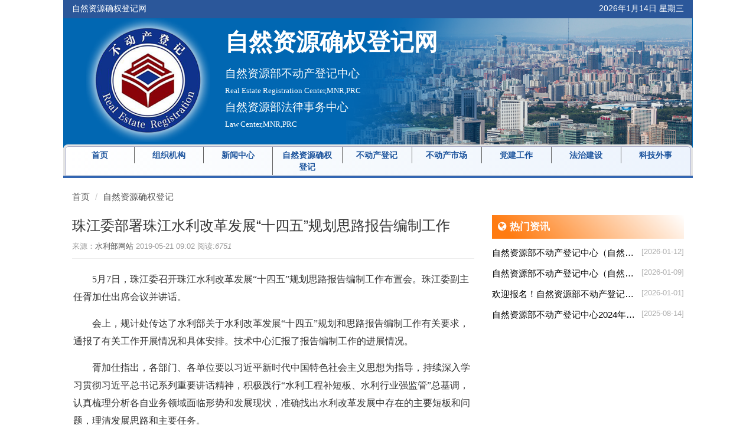

--- FILE ---
content_type: text/html
request_url: https://www.rerc.com.cn/zrzy/20190521/438.html
body_size: 5419
content:
<!DOCTYPE html PUBLIC "-//W3C//DTD XHTML 1.0 Transitional//EN" "http://www.w3.org/TR/xhtml1/DTD/xhtml1-transitional.dtd">
<html xmlns="http://www.w3.org/1999/xhtml">
<head>
	<meta http-equiv="X-UA-Compatible" content="IE=Edge,chrome=1">
<meta name="viewport" content="width=device-width, initial-scale=1.0,minimum-scale=1.0,maximum-scale=1.0,user-scalable=no">
<meta http-equiv="Content-Type" content="text/html; charset=utf-8" />
<meta http-equiv="Cache-Control" content="no-siteapp" />
<meta name="renderer" content="webkit"> 
<meta name="apple-mobile-web-app-capable" content="yes" />
<meta name="apple-mobile-web-app-status-bar-style" content="black" />
<meta name="SiteName" content="自然资源部不动产登记中心"> 
<meta name="SiteDomain" content="www.rerc.com.cn"> 
<meta name="SiteIDCode" content="webkit"> 
<meta name="ArticleTitle" content="webkit"> 
<meta name="PubDate" content="webkit"> 
<meta name="ContentSource " content="webkit"> 

<link rel="shortcut icon" href='//www.rerc.com.cn/images/favicon.ico'/>
<link href='//www.rerc.com.cn/script/bootstrap/3.3.1/css/bootstrap.min.css' rel="stylesheet"/>
<link href='//www.rerc.com.cn/script/font-awesome/4.7.0/css/font-awesome.min.css' rel="stylesheet"/>
<link href='//www.rerc.com.cn/script/gtb_main.css' rel="stylesheet"/>
<style>
        .page a {color:#000;}
        .page a:hover { color:#0073b7; }
</style>
<script src="//www.rerc.com.cn/script/jquery-3.6.0.min.js"></script>
<script src="//www.rerc.com.cn/script/jquery-migrate.min-3.3.2.js"></script>
<script src="//www.rerc.com.cn/script/jquery-migrate-3.3.2.js"></script>
<!--[if lt IE 9]>
  <script src="http://apps.bdimg.com/libs/html5shiv/3.7/html5shiv.min.js"></script>
  <script src="http://apps.bdimg.com/libs/respond.js/1.4.2/respond.min.js"></script>
<![endif]-->
<script src="//www.rerc.com.cn/script/bootstrap/3.3.1/js/bootstrap.min.js"></script>
 
		<link href="//www.rerc.com.cn/script/share/css/share.min.css" rel="stylesheet"/>
	<title>珠江委部署珠江水利改革发展“十四五”规划思路报告编制工作</title>
	<meta name="keywords" content="珠江,委,部署,水利,改革,发展,,,十,四,五,规划,思路,报告,编制,工作"/>
	<meta name="description" content=""/>
	  <meta name="ArticleTitle" content="珠江委部署珠江水利改革发展“十四五”规划思路报告编制工作" />
	                <meta name="PubDate" content="2019-05-21 09:02 " />
                <meta name="ContentSource" content="水利部网站" />
			   <meta name="ColumnName" content="自然资源确权登记"/>
   <meta name="ColumnKeywords" content=""/>
    <meta name="ColumnDescription" content=""/>
	<meta name="ColumnType" content="自然资源确权登记" />
</head> 
	
<body>
	
	<header>
	<!--顶部蓝色框开始-->
	<div class="row hidden-xs" style="margin:0px 0px 0px 0px;">
		<div class="header-top col-sm-12 col-md-12 col-lg-10 col-lg-offset-1">
			<div class="pull-left head-title"><a href="#" target="#"><link rel="shortcut icon" href="//www.rerc.com.cn/favicon.ico"/>自然资源确权登记网</a></div>
			<div class="pull-right">
				<div class="header-list">
					<span style="margin-right:0px;">
						<script language="JavaScript" type="text/javascript">
							var enabled = 0; today = new Date();
							var day; var date;
							if(today.getDay()==0) day = " 星期日"
							if(today.getDay()==1) day = " 星期一"
							if(today.getDay()==2) day = " 星期二"
							if(today.getDay()==3) day = " 星期三"
							if(today.getDay()==4) day = " 星期四"
							if(today.getDay()==5) day = " 星期五"
							if(today.getDay()==6) day = " 星期六"
							date = (today.getFullYear()) + "年" + (today.getMonth() + 1 ) + "月" + today.getDate() + "日" + day +"";
							document.write(date);
						</script>
					</span>
				</div>
			</div>
		</div>
	</div>
	<!--顶部背景-->
	<div class="row hidden-xs">
		<div class="header-main col-sm-12 col-md-12 col-lg-10 col-lg-offset-1">
			<div class="col-xs-4 col-sm-4 col-md-3 col-lg-3" style="padding:0px;margin-bottom: 10px;text-align: center;">
				<img class="header-logo" src="//www.rerc.com.cn/images/index_top_01_logo.png" width="100%" height="100%"/>
				<script>
					$(function(){
						var img_h = $(".header-logo").height();
						$(".header-logo").css("width",img_h+"px");
					});
				</script>
			</div>
			<div class="col-xs-8 col-sm-8 col-md-9 col-lg-9" style="padding:0px;">
				<div class="gtb-name" style="margin-top:5px;">自然资源确权登记网</div>
				<div>
					<div class="gtb-name-C" >自然资源部不动产登记中心</div>
					<div class="gtb-name-E">Real Estate Registration Center,MNR,PRC</div>
					<div class="gtb-name-C">自然资源部法律事务中心</div>
					<div class="gtb-name-E">Law Center,MNR,PRC</div>
				</div>
			</div>
		</div>
	</div>	
</header>
<div id="home-navigation" class="row">
	<div class="ui-nav col-sm-12 col-md-10 col-lg-10 col-lg-offset-1">
		<div class="tab-menu-list">
			<nav class="navbar navbar-default" role="navigation">
				<div class="pull-left navbar-title">
					<a href="//www.rerc.com.cn"  class="visible-xs">自然资源确权登记网</a>
				</div>
				<div class="navbar-header">
					<button type="button" class="navbar-toggle" data-toggle="collapse" data-target="#gtb-navbar-collapse">
						<span class="icon-bar" ></span>
						<span class="icon-bar" ></span>
						<span class="icon-bar" ></span>
					</button>
				</div>
				<div class="collapse navbar-collapse" id="gtb-navbar-collapse" style="padding:0px;">
					<ul class="nav navbar-nav nav-tabs nav-justified">
						<li class="home"><a href="//www.rerc.com.cn/" style="border:0px;font-size:14px;">首页</a></li>
						<li class="org"><a  href="//www.rerc.com.cn/org/index.html" style="font-size:14px;">组织机构</a></li><li class="news"><a  href="//www.rerc.com.cn/news/index.html" style="font-size:14px;">新闻中心</a></li><li class="zrzy"><a  href="//www.rerc.com.cn/zrzy/index.html" style="font-size:14px;">自然资源确权登记</a></li><li class="bdcdj"><a  href="//www.rerc.com.cn/bdcdj/index.html" style="font-size:14px;">不动产登记</a></li><li class="bdcsc"><a  href="//www.rerc.com.cn/bdcsc/index.html" style="font-size:14px;">不动产市场</a></li><li class="party"><a  href="//www.rerc.com.cn/party/index.html" style="font-size:14px;">党建工作</a></li><li class="legal"><a  href="//www.rerc.com.cn/legal/index.html" style="font-size:14px;">法治建设</a></li><li class="kjws"><a  href="//www.rerc.com.cn/kjws/index.html" style="font-size:14px;">科技外事</a></li>
					</ul>
				</div>
			</nav>
		</div>
	</div>
</div>
  

	<!--页面内容开始-->
    <div class="row">
			<div class="col-xs-12 col-sm-12 col-md-12 col-lg-10 col-lg-offset-1" style="padding:0px;">
				<div class="bread"><ul class="breadcrumb"><li><a href="//www.rerc.com.cn/">首页</a></li>
<li data-code="zrzy"><a href="//www.rerc.com.cn/zrzy/index.html">自然资源确权登记</a></li>
</ul></div>
				<div class="row" >
				<div class="col-xs-12 col-sm-12 col-md-8 col-lg-8">
					<div class="page-header" style="margin-top:-5px;">
						 <h3 style="margin-top:10px;">珠江委部署珠江水利改革发展“十四五”规划思路报告编制工作</h3>
						 <div class="author" style="color:#999;font-size:13px;">
							   来源：<a>水利部网站</a>
								  2019-05-21 09:02 阅读:<em>loading...</em>
						 </div>
					</div>
					<div class="content" style="line-height:2em;"><p style="margin-top: 15px; margin-bottom: 0px; padding: 0px; list-style: none; color: rgb(51, 51, 51); font-size: 12pt; white-space: normal; font-family: 宋体; background-color: rgb(255, 255, 255); text-indent: 2em;"><span style="font-family: 隶书, SimLi;">5月7日，珠江委召开珠江水利改革发展“十四五”规划思路报告编制工作布置会。珠江委副主任胥加仕出席会议并讲话。</span></p><p style="margin-top: 15px; margin-bottom: 0px; padding: 0px; list-style: none; color: rgb(51, 51, 51); font-size: 12pt; white-space: normal; font-family: 宋体; background-color: rgb(255, 255, 255); text-indent: 2em;"><span style="font-family: 隶书, SimLi;">会上，规计处传达了水利部关于水利改革发展“十四五”规划和思路报告编制工作有关要求，通报了有关工作开展情况和具体安排。技术中心汇报了报告编制工作的进展情况。</span></p><p style="margin-top: 15px; margin-bottom: 0px; padding: 0px; list-style: none; color: rgb(51, 51, 51); font-size: 12pt; white-space: normal; font-family: 宋体; background-color: rgb(255, 255, 255); text-indent: 2em;"><span style="font-family: 隶书, SimLi;">胥加仕指出，各部门、各单位要以习近平新时代中国特色社会主义思想为指导，持续深入学习贯彻习近平总书记系列重要讲话精神，积极践行“水利工程补短板、水利行业强监管”总基调，认真梳理分析各自业务领域面临形势和发展现状，准确找出水利改革发展中存在的主要短板和问题，理清发展思路和主要任务。</span></p><p style="margin-top: 15px; margin-bottom: 0px; padding: 0px; list-style: none; color: rgb(51, 51, 51); font-size: 12pt; white-space: normal; font-family: 宋体; background-color: rgb(255, 255, 255); text-indent: 2em;"><span style="font-family: 隶书, SimLi;">胥加仕强调，各部门、各单位要高度重视、提高认识，在工作过程中，积极主动与上级主管司局和单位汇报沟通，及时了解有关工作要求和工作动态，主动汇报珠江委工作情况和工作需求，同时学习借鉴其他流域管理机构、兄弟单位的成功经验做法，积极探索新思路、新举措、新办法，努力推动水利改革发展不断取得新成效。</span></p><p style="margin-top: 15px; margin-bottom: 0px; padding: 0px; list-style: none; color: rgb(51, 51, 51); font-size: 12pt; white-space: normal; font-family: 宋体; background-color: rgb(255, 255, 255); text-indent: 2em;"><span style="font-family: 隶书, SimLi;">委副总工，委有关处室和委属单位负责人和技术人员参加会议。</span></p><p><br/></p></div>
					   
					
					<script>
						$(".file-size").each(function(){ var fileSize=$(this).data("size"); var temp="";
								if (fileSize < 1024) {temp = fileSize + 'B';} else if (fileSize < (1024*1024)) { temp = (fileSize / 1024).toFixed(2)+ 'KB';
								} else if (fileSize < (1024*1024*1024)) {temp = (fileSize / (1024*1024)).toFixed(2)+ 'MB';
								} else {temp = (fileSize / (1024*1024*1024)).toFixed(2)+ 'GB';} $(this).html(temp);});
					</script>
					<div class="share-component pull-right" data-disabled="facebook, twitter, google,tencent,linkedin,diandian" >分享到：</div>
					
					</div>
					<div class="category-info category-right-info col-xs-12 col-sm-12 col-md-4 col-lg-4">
	<div class="text"><i class="fa fa-globe" aria-hidden="true"></i> 热门资讯</div>
	<div class="list">
				<div class="ui-item">
			<div><span  class="pull-right">[2026-01-12]</span></div>
			<div><a target="_blank" class="list-group-item ui-nowrap" href="//www.rerc.com.cn/news/notice/20260112/781.html" title="自然资源部不动产登记中心（自然资源部 法律事务中心）关于取消2026年度 公开招聘应届毕业生（第一批） 专业技术岗4岗位的公告">自然资源部不动产登记中心（自然资源部 法律事务中心）关于取消2026年度 公开招聘应届毕业生（第一批） 专业技术岗4岗位的公告</a></div>
		</div>
		<div class="ui-item">
			<div><span  class="pull-right">[2026-01-09]</span></div>
			<div><a target="_blank" class="list-group-item ui-nowrap" href="//www.rerc.com.cn/news/notice/20260109/777.html" title="自然资源部不动产登记中心（自然资源部 法律事务中心）2026年度公开招聘应届毕业生确认参考和笔试公告（第一批）">自然资源部不动产登记中心（自然资源部 法律事务中心）2026年度公开招聘应届毕业生确认参考和笔试公告（第一批）</a></div>
		</div>
		<div class="ui-item">
			<div><span  class="pull-right">[2026-01-01]</span></div>
			<div><a target="_blank" class="list-group-item ui-nowrap" href="//www.rerc.com.cn/news/notice/20260101/773.html" title="欢迎报名！自然资源部不动产登记中心（自然资源部法律事务中心）公开招聘">欢迎报名！自然资源部不动产登记中心（自然资源部法律事务中心）公开招聘</a></div>
		</div>
		<div class="ui-item">
			<div><span  class="pull-right">[2025-08-14]</span></div>
			<div><a target="_blank" class="list-group-item ui-nowrap" href="//www.rerc.com.cn/news/notice/20250814/761.html" title="自然资源部不动产登记中心2024年决算公开">自然资源部不动产登记中心2024年决算公开</a></div>
		</div>
	</div>
</div> 
				</div>
		</div>
	</div>
	<div class="ui-footer col-sm-12 col-md-12 col-lg-10 col-lg-offset-1">
	<div class="row hidden-xs">
		<div class="col-sm-12 col-md-12 col-lg-12" style="padding:0px;">
			<p class="col-sm-4 col-md-2 col-lg-2"><a href=http://www.mnr.gov.cn  target="_blank"  title="中华人民共和国自然资源部">自然资源部</a></p>
			<p class="col-sm-4 col-md-2 col-lg-2"><a href='http://www.landchina.com'  target="_blank"  title="中国土地市场网">中国土地市场网</a></p>

		</div>
	</div> 
	<div style="margin-top:5px;    display: flex;justify-content: center;align-items: center;">
		<div style="">
			<p style="text-align: left;    line-height: 19px;">
				<span style="padding-left: 0;">联系电话：010-66558800</span>|
				<span>传真：010-66558844</span>
			</p>
			<p style="text-align: left;line-height: 19px;">主办：自然资源部不动产登记中心</p>
			<p style="text-align: left;line-height: 19px;">自然资源部不动产登记中心版权所有 Copyright © 2003 - 2021 , All Rights Reserved .</p>
			<p style="padding-bottom:0px;text-align: left;line-height: 19px;">京ICP备  <a target="_blank" href="https://beian.miit.gov.cn/" style="color:#696363">12039414号-1 </a>
				<img src="//www.rerc.com.cn/images/beian.png" style="vertical-align:text-bottom;"/> <a  target="_blank" href = "https://beian.mps.gov.cn/#/query/webSearch" style="color:#696363">京公网安备11010202009023</a>
			</p>
		</div>

	</div>
</div>
<a class="to-top"><i class="fa fa-chevron-up"></i></a>
<script src="//www.rerc.com.cn/script/jquery.toTop.min.js"></script>
<script>
	$('.to-top').toTop();
	var target = $(".navbar-nav").find("."+ $(".breadcrumb li:eq(1)").data("code"));
	if(target.length==0){target = $(".navbar-nav").find("li:eq(0)"); }
	target.addClass("move"); 
	if("ontouchend" in document ? true : false){
		document.addEventListener("touchmove", function (event) { if (event.scale !== 1)  event.preventDefault();  }, false);
	}
	var tabOfTop = $("#home-navigation").offset().top;
	$(document).scroll(function(){
		if (screen.width>767){
			var tabHeight = $("#home-navigation").height();
			var scrTop = $(window).scrollTop();
			if(scrTop>tabOfTop){
				$("#home-navigation").addClass("home-tab");
			}else{
				$("#home-navigation").removeClass("home-tab");
			}
		}
	});	

</script>  
	<script src="//www.rerc.com.cn/script/share/js/jquery.share.min.js"></script>
	<script>
		$.getJSON('//www.rerc.com.cn/api/contentClick?id=438', function(data){
		     $('.author em').text(data.clicks);
    	});
	</script>
</body>
</html>


--- FILE ---
content_type: text/css
request_url: https://www.rerc.com.cn/script/gtb_main.css
body_size: 4989
content:
html,body{height:auto}
body{font-size:14px;-webkit-text-size-adjust:none;-moz-text-size-adjust:none; -ms-text-size-adjust:none;  text-size-adjust:none;
 font: 400 1em/1.8 'Microsoft Yahei','Avenir','Segoe UI','Hiragino Sans GB',STHeiti,'Microsoft Sans Serif','WenQuanYi Micro Hei',sans-serif;
}
header{}
ol, ul { list-style: none; }
a {text-decoration: none;color:#555; cursor:pointer;}
a:link { text-decoration: none;}
a:active { text-decoration: none; background:transparent;} 
a:visited { text-decoration: none; background:transparent; }
a:hover { text-decoration: none;color:#0073b7; }

.row{margin:0px;width:100%;}
.ui-nowrap {overflow: hidden;white-space: nowrap;text-overflow: ellipsis;}
.list-group-item{ padding:8px 15px 8px 5px; border: 0px solid #ddd; color:#000!important;}
.list-group-item:hover{ color:#3887e8; }
a.list-group-item{ padding: 4px 0px;}
a.list-group-item:hover{color:#3887e8; background-color:#fff;}
a.list-group-item:focus{background-color:#fff;}
.ui-box{margin-top:10px;}
.bread{padding-top:10px;font-size:15px;}
.bread .breadcrumb {border-radius:0px;background: transparent;margin-bottom: 10px;}
.content{padding:0px 2px;font-size:15px;color:#000;}   
.ui-item span{margin-top: 4px;color:#afafaf;}
.list{padding:6px 0px;}

.list-color{margin-top: 20px;}
.list-color li{
	position: relative;margin-bottom: 5px;
	border-top: 1px solid #eee;border-right: 1px solid #eee;border-bottom: 1px solid #eee;
}
.list-color li a{
	display: block; padding: 15px 25px; overflow: hidden;
	color:#333; position: relative; z-index: 2;
}
.list-color li a i{
	float: left; font-size: 26px; margin-right: 10px;transition: .3s;
}
.list-color li a p{
	float: left;
	font-size: 16px;
	margin-bottom: 0!important;
	transition: .3s;
	line-height:26px;
}
.list-color li:hover i,
.list-color li:hover p{
	color: #fff;
}
.list-color li:hover:after{
	width: 100%;
}
.list-color li:after{
	content: "";
	position: absolute;
	top: -1px;
	left: -3px;
	padding-right:4px;
	width: 0%;
	height: 58px;
	box-sizing: initial;
	z-index: 1;
	transition: .3s;
}			
.box-color:nth-child(5n+1), .box-orange{
	border-left:4px solid #ff7b11;
}
.box-color:nth-child(5n+1):after, .box-orange:after{
	background-color: #ff7b11;
}
.box-color:nth-child(5n+1) i, .box-orange i{
	color:#ff7b11;
}
.box-color:nth-child(5n+2), .box-green{
	border-left:4px solid #44ae88;
}
.box-color:nth-child(5n+2):after, .box-green:after{
	background-color: #44ae88;
}
.box-color:nth-child(5n+2) i, .box-green i{
	color:#44ae88 ;
}
.box-color:nth-child(5n+3), .box-blue{
	border-left:4px solid #427fcc;
}
.box-color:nth-child(5n+3):after, .box-blue:after{
	background-color: #427fcc;
}
.box-color:nth-child(5n+3) i, .box-blue i{
	color:#427fcc ;
}
.box-color:nth-child(5n+4), .box-red{
	border-left:4px solid #fd6461;
}
.box-color:nth-child(5n+4):after, .box-red:after{
	background-color: #fd6461;
}
.box-color:nth-child(5n+4) i, .box-red i{
	color:#fd6461 ;
}
.box-color:nth-child(5n+5), .box-yellow{
	border-left:4px solid #faae35;
}
.box-color:nth-child(5n+5):after, .box-yellow:after{
	background-color: #faae35;
}
.box-color:nth-child(5n+5) i, .box-yellow i{
	color:#faae35 ;
}


.text-red{color:#dd4b39!important}
.text-yellow{color:#f39c12!important}
.text-aqua{color:#00c0ef!important}
.text-blue{color:#0073b7!important}
.text-black{color:#111!important}
.text-light-blue{color:#3c8dbc!important}
.text-green{color:#00a65a!important}
.text-gray{color:#d2d6de!important}
.text-navy{color:#001f3f!important}
.text-teal{color:#39cccc!important}
.text-olive{color:#3d9970!important}
.text-lime{color:#01ff70!important}
.text-orange{color:#ff851b!important}
.text-fuchsia{color:#f012be!important}
.text-purple{color:#605ca8!important}
.text-maroon{color:#d81b60!important}

.bg-red{background-color:#ef4946!important;}
.bg-green{background-color:#44ae88!important;}
.bg-blue{background-color:#427fcc!important;}
.bg-orange{background-color:#ff7b11!important;}
.bg-qing{background-color:#42c1cc!important;}
.bg-yellow{background-color:#faae35!important;}
.bg-zi{background-color:#c562b1!important;}
.bg-light-yellow{background-color:#ced818!important;}


@media only screen and (max-width: 480px){
	.bread{font-size:13px;}
	.content{font-size:13px;}
	.ui-item span{font-size:12px;}
	a.list-group-item{font-size:13px;}
	.header-top{height:30px;}
	.header-list{height: 30px;font-size: 13px;line-height: 25px;}
	.header-list a{font-size: 12px;line-height: 25px;}
	.head-title a{font-size: 12px;line-height: 25px;}
	.header-logo{height:120px;}
	.gtb-name{font-size:28px;}
	.gtb-name-C{font-size:15px;}
	.gtb-name-E{font-size:12px;}
	.tab-menu-list ul li a {font-size: 16px;}
	.headline-bg{height:31px;}
	.research-all input{width: 70.0%;}
	.research-all .btn{width: 30.0%;height:29px!important;}
	.research-all .fa{font-size: 13px;}
	.recent-news{padding-top:10px;}
	.headnews dt a{font-size:20px;}
	.news-main .carousel{margin-bottom:10px;}
	.laws-item{font-size:13px;}
	.bdc-right-box{margin-top:10px;}
	.title-first{margin-top:10px;}
	/*.images-block{padding-left:0px;}
	.col-box .carousel-caption{left:0px;right:0px;}*/
	.ui-padding{padding:0px;}
}
@media only screen and (max-width: 767px){
	.bread{font-size:13px;}
	.content{font-size:14px;line-height: 1.5em;}
	.ui-item span{font-size:14px;}
	a.list-group-item{font-size:14px;}
	.header-top{height:30px;}
	.header-list{height: 30px;font-size: 13px;line-height: 25px;}
	.header-list a{font-size: 12px;line-height: 25px;}
	.head-title a{font-size: 12px;line-height: 25px;}
	.header-logo{height:120px;}
	.gtb-name{font-size:30px;}
	.gtb-name-C{font-size:15px;}
	.gtb-name-E{font-size:12px;}
	.tab-menu-list ul li a {font-size: 16px;}
	.headline-bg{height:31px;}
	.research-all input{width: 75.0%;}
	.research-all .btn{width: 25.0%;height:29px!important;}
	.research-all .fa{font-size: 14px;}
	.recent-news{padding-top:15px;}
	.headnews dt a{font-size:20px;}
	.news-main .carousel{margin-bottom:10px;}
	.laws-item{font-size:13px;}
	.bdc-right-box{margin-top:10px;}
	.title-first{margin-top:10px;}
	/*.images-block{padding-left:0px;}*/
	.col-box .carousel-caption{left:15px;right:0px;}
	.ui-padding{padding:0px;}
}
@media screen and (min-width: 768px) and (max-width: 979px) {
	.bread{font-size:14px;}
	.content{font-size:14px;line-height: 1.8em;}
	.ui-item span{font-size:12px;}
	a.list-group-item{font-size:14px;}
	.left-padding{padding-left:0px;}
	.right-padding{padding-right:0px;}
	.header-top{height:31px;}
	.header-list{height: 31px;font-size: 14px;line-height: 28px;}
	.header-list a{font-size: 14px;line-height: 28px;}
	.head-title a{font-size: 14px;line-height: 28px;}
	.header-logo{height:210px;}
	.gtb-name{font-size:40px;}
	.gtb-name-C{font-size:19px;}
	.gtb-name-E{font-size:13px;}
	.tab-menu-list ul li a {font-size: 15px;}
	.headline-bg{height:38px;}
   	.research-all input{width: 80.0%;}
	.research-all .btn{width: 19.0%;height:29px!important;}
	.research-all .fa{font-size: 14px;}
	.recent-news{padding-top:13px;}
	.headnews dt a{font-size:27px;}
	.laws-item{font-size:14px;}
	.bdc-left-box{margin-top:7px;}
	.bdc-right-box{margin-top:7px;}
	.title-first{margin-top:0px;}
	.col-box .carousel-caption{left:15px;right:0px;}
}
@media screen and (min-width: 980px) and (max-width: 1200px) {
	.bread{font-size:15px;}
	.content{font-size:15px;}
	.ui-item span{font-size:13px;line-height: 1.8em;}
	a.list-group-item{font-size:15px;}
	.left-padding{padding-left:0px;}
	.right-padding{padding-right:0px;}
	.header-top{height:31px;}
	.header-list{height: 31px;font-size: 14px;line-height: 28px;}
	.header-list a{font-size: 14px;line-height: 28px;}
	.header-logo{height:210px;}
	.gtb-name{font-size:40px;}
	.gtb-name-C{font-size:19px;}
	.gtb-name-E{font-size:13px;}
	.head-title a{font-size: 14px;line-height: 28px;}
	.tab-menu-list ul li a {font-size: 15px;}
	.headline-bg{height:38px;}
   	.research-all input{width: 87.0%;}
	.research-all .btn{width: 13.0%;height:29px!important;}
	.research-all .fa{font-size: 15px;}
	.recent-news{padding-top:13px;}
	.headnews dt a{font-size:27px;}
	.laws-item{font-size:15px;}
	.bdc-left-box{margin-top:7px;}
	.bdc-right-box{margin-top:7px;}
	.title-first{margin-top:0px;}
	.col-box .carousel-caption{left:15px;right:0px;}
}
@media screen and (min-width:1200px){
	.bread{font-size:15px;}
	.content{font-size:15px;}
	.ui-item span{font-size:13px;}
	a.list-group-item{font-size:15px;}
	.left-padding{padding-left:0px;}
	.right-padding{padding-right:0px;}
	.header-top{height:32px;}
	.header-list{height: 32px;font-size: 14px;line-height: 29px;}
	.header-list a{font-size: 14px;line-height: 29px;}
	.head-title a{font-size: 14px;line-height: 29px;}
	.header-logo{height:210px;}
	.gtb-name{font-size:40px;}
	.gtb-name-C{font-size:19px;}
	.gtb-name-E{font-size:13px;}
	.tab-menu-list ul li a {font-size: 14px;}
	.headline-bg{height:38px;}
   	.research-all input{width: 85.0%;}
	.research-all .btn{width: 15.0%;height:29px!important;}
	.research-all .fa{font-size: 15px;}
	.recent-news{padding-top:13px;}
	.headnews dt a{font-size:27px;}
	.laws-item{font-size:15px;}
	.bdc-left-box{margin-top:7px;}
	.bdc-right-box{margin-top:7px;}
	.title-first{margin-top:0px;}
	.col-box .carousel-caption{left:15px;right:0px;}
}

/*----------顶部------------*/
.header-top{height:31px; background:#2b579a;}
.head-title a{color: #fff;display: inline-block;font-size: 14px; line-height: 29px;}
.header-list{height: 31px;color: #fff; line-height: 29px;}
.header-list span{margin-right:20px;}
.header-list a{color: #fff; line-height: 29px;}
.header-main{
	color:#fff;
	background:#0167b2 url(../images/index_top_01.png) no-repeat right bottom;
}
.header-logo{}
.gtb-name{font-family: Microsoft YaHei UI;font-weight:700;}
.gtb-name-C{font-family: '宋体';}
.gtb-name-E{font-family: Times;}

/*-----------------导航------------------*/
.ui-nav{padding:0px;border-bottom: 4px solid #3366b2;}
.tab-menu-list {
	background: linear-gradient(#fff,#f5f9fd,#ecf3fd); 
	background:-moz-linear-gradient(left,#fff,#f5f9fd,#ecf3fd);/*Mozilla*/
	background:-webkit-linear-gradient(left,#fff,#f5f9fd,#ecf3fd);/*new gradient for Webkit*/
	background:-o-linear-gradient(left,#fff,#f5f9fd,#ecf3fd); /*Opera11*/
	
	filter: progid:DXImageTransform.Microsoft.gradient(GradientType=1, startColorstr=#ffffff, endColorstr=#ecf3fd);/*IE<9>*/
	-ms-filter: "progid:DXImageTransform.Microsoft.gradient (GradientType=1, startColorstr=#ffffff, endColorstr=#ecf3fd)";/*IE8+*/
	border-top-left-radius:8px; border-top-right-radius:8px;margin-top: -6px;
	border-top: 3px solid #e4e4e4;border-left: 3px solid #e4e4e4;border-right: 3px solid #e4e4e4;
}
.tab-menu-list .navbar-default {
	background-color: transparent;margin-bottom:0px;min-height: auto;max-height: inherit;
	border-top-left-radius:6px; border-top-right-radius:6px; border-bottom-left-radius:0px; border-bottom-right-radius:0px;
	border-top: 1px solid #acafc8;border-left:1px solid #acafc8;border-right: 1px solid #acafc8;
}
.tab-menu-list .navbar-collapse{border:0;}
.tab-menu-list .navbar-default .navbar-nav>li>a{
	color: #1a529c;font-weight:600;padding:4px 10px; border-radius:0px; 
	border-top:0px;border-left:1px solid #5f5f5f; border-bottom:0px;border-right:0px;
}
.tab-menu-list .navbar-default .navbar-nav>li>a:hover{color: red;}
.tab-menu-list .navbar-nav .move a:hover,.tab-menu-list .navbar-nav .move a:active{ color:red;}

@media screen and (max-width: 767px){
	header{margin-top: 48px;}
	.ui-nav{border:0px;}
	.tab-menu-list{ 
		background: linear-gradient(#acbeda,#5a7db1,#2b579a);
		background:-moz-linear-gradient(left,#acbeda,#5a7db1,#2b579a);/*Mozilla*/
		background:-webkit-linear-gradient(left,#acbeda,#5a7db1,#2b579a);/*new gradient for Webkit*/
		background:-o-linear-gradient(left,#acbeda,#5a7db1,#2b579a); /*Opera11*/
		
		filter: progid:DXImageTransform.Microsoft.gradient(GradientType=1, startColorstr=#acbeda, endColorstr=#2b579a);/*IE<9>*/
		-ms-filter: "progid:DXImageTransform.Microsoft.gradient (GradientType=1, startColorstr=#acbeda, endColorstr=#2b579a)";/*IE8+*/
	 	z-index:1000; position: fixed;left:0px; top:6px; right:0px;border-radius:0px;border:0px;
  	} 
	.tab-menu-list .navbar-default {border:0px;border-radius:0px;}
	.tab-menu-list .navbar-title a{font-size:18px; line-height:50px; padding-left:15px; color:#fff;}
	.tab-menu-list .navbar-default .navbar-nav>li>a{color:#fff;border:0px;}
	.tab-menu-list .navbar-default .navbar-nav>li>a:hover{color:red;}
	.tab-menu-list .navbar-default .navbar-toggle { border-color: #fff; border:0px;}
  	.tab-menu-list .navbar-default .navbar-toggle:hover, .navbar-default .navbar-toggle:focus {color:#4681af;background-color: #fff;}
  	.tab-menu-list .navbar-default .navbar-toggle .icon-bar {background-color: #fff;}
  	.tab-menu-list .navbar-default .navbar-toggle:hover .icon-bar, .navbar-default .navbar-toggle:focus  .icon-bar{background-color: #5882b6;}
}

/*-----------------新闻头条-----------------*/
.recent-news{
	min-height: 140px; background-image: url(../images/index_focus_01.png);
    background-repeat: no-repeat; background-position: right bottom;border-bottom: #CDCDCD 4px solid;
}
.headline{}
.headline-bg{
	background: url(../images/index_focus_01_02.jpg) no-repeat;min-height:30px;
}
.research-all{
	width:100%;height: 30px; background: #fff;border: 1px solid #4681af;
}
.research-all input{
	height: 28px; line-height: 28px; background: #fff;
	font-family: "微软雅黑"; color: #000; font-size: 14px;
	border: 0; padding-left: 10px; outline:0;
}
.research-all .btn{
    height: 28px; border: 0; border-radius: 0; text-align: center; padding: 0; margin: -1px;
}
.research-all .fa{
	line-height: 28px;
}
.headnews dt a{
	color: #2b579a;font-weight: 500;
}
.headnews dd a{
	font-size: 13px;color: #5a5a5a;
}
/*------------------新闻资讯-----------------*/
.news-main .carousel-indicators{right:0px;text-align:right;left:0px;width:100%;margin:0px;padding-right:20px;bottom:5px;}
.news-main .carousel-indicators .active{ background-color:#e80000; border:1px solid #e80000;}
.news-main .carousel-caption{
	color:#fff; text-shadow:none;text-align: left;font-size:1.0em;
	right:15px;left:15px;padding-bottom:0px;
}
.col-box .carousel-caption{
	bottom:0px;text-align: left;font-size:13px;padding:5px;background: rgba(0, 0, 0, 0.64); 
}
.title{
	border-bottom: 1px solid #ccc;margin-bottom:3px;
}
.title h4{
	font-size:18px; font-weight:700;
}
.title h4 span{
	border-bottom: 3px solid #ef0d0d; display: inline-block;padding-bottom: 10px;margin-bottom: -12px;
}
.title .form-control{
	outline: 0;border-radius: 0;box-shadow: none;border-right: 0px;
}
/*---------------------专题----------------------*/
.topic-main .carousel .left{background: url(../images/left.gif) left center no-repeat;display:none;}
.topic-main .carousel .right{background: url(../images/right.gif) right center no-repeat;display:none;}
.left.carousel-control{filter:none;}
.right.carousel-control{filter:none;}
.ui-frame{width: 100%; margin-top: 10px;display: inline-block;}
.ui-frame-inner{padding-bottom: 1px;}
.laws-item{margin-bottom: 13px;}
.laws-item a{
/*
	background: linear-gradient(left,#ebeefb,#e9ebf9,#e6e9f7,#e4e7f7);
	background:-moz-linear-gradient(left,#ebeefb,#e9ebf9,#e6e9f7,#e4e7f7);
	background:-webkit-linear-gradient(left,#ebeefb,#e9ebf9,#e6e9f7,#e4e7f7);
	background:-o-linear-gradient(left,#ebeefb,#e9ebf9,#e6e9f7,#e4e7f7);
	
	filter: progid:DXImageTransform.Microsoft.gradient(GradientType=0, startColorstr=#ebeefb, endColorstr=#e4e7f7);
	-ms-filter: "progid:DXImageTransform.Microsoft.gradient (GradientType=0, startColorstr=#ebeefb, endColorstr=#e4e7f7)";*/

	color: #1F5988;text-align:center; font-weight: 600; display: inline-block; padding:4px;width:100%;	
}
.laws-item a:hover{color: red;}
/*---------------------不动产----------------------------*/
.bdc-main .img-title_01{
	background:url(../images/index_title_01.jpg) no-repeat;height:42px;background-size: 100% 100%;
}
.bdc-main .img-title_02{
	background:url(../images/index_title_02.jpg) no-repeat;height:42px;background-size: 100% 100%;margin-top:5px;
}
.bdc-main .img-title_03{
	background:url(../images/index_title_03.jpg) no-repeat;height:42px;background-size: 100% 100%;margin-top:5px;
}
.bdc-main .img-title_04{
	background:url(../images/index_title_04.jpg) no-repeat;height:42px;background-size: 100% 100%;margin-top:5px;
}
.bdc-main .index-box{
	border-top: 2px solid #A3CADD;margin-bottom:5px;
}
.bdc-main .index-box-title{
	margin-top:2px; margin-bottom:0px; padding-bottom:10px;font-size:15px;padding-top:5px; border-bottom:1px solid #DEECF3;
}
.bdc-main .index-box-title .fa{margin-right:5px;}
.bdc-main .index-box-title span{
	border-top: 2px solid #60A2C4;padding-left: 6px;padding-right:5px;padding-top:5px;
}
.ui-line{height:7px; background-color:#f1f2f4;border-top:3px solid #c6c6c6;}
.inner-title{
/*
	background: linear-gradient(#f6f7fb,#f5f6fa,#f6f6fb,#f1f1f9,#f0f0f8,#eff0f8);
	background:-moz-linear-gradient(left,#f6f7fb,#f5f6fa,#f6f6fb,#f1f1f9,#f0f0f8,#eff0f8);
	background:-webkit-linear-gradient(left,#f6f7fb,#f5f6fa,#f6f6fb,#f1f1f9,#f0f0f8,#eff0f8);
	background:-o-linear-gradient(left,#f6f7fb,#f5f6fa,#f6f6fb,#f1f1f9,#f0f0f8,#eff0f8);
	
	filter: progid:DXImageTransform.Microsoft.gradient(GradientType=0, startColorstr=#f6f7fb, endColorstr=#eff0f8);
	-ms-filter: "progid:DXImageTransform.Microsoft.gradient (GradientType=0, startColorstr=#f6f7fb, endColorstr=#eff0f8)";*/
	margin:0px;font-size:16px;font-weight: 600;
}
.inner-title span{
	display:inline-block;padding:10px 0px;margin-left:14px;
}
.info{
	padding-left:36px; height:30px;display: inline-block; margin:3px 1px;
	background:url(../images/info.png) no-repeat;	
}
.infogs{
	padding-left:35px; height:30px;display: inline-block; margin:3px 1px;
	background:url(../images/infogs.png) no-repeat;	
}
/*--------------------底部-----------------------*/
.ui-footer{font-size:13px;border-top:3px solid #3569a0; background-color:#e8eff6; margin-top: 10px;padding: 0px 0px 10px 0px;}
.ui-footer p{text-align:center; line-height: 30px; margin-bottom:0px; color: #696363;}
.ui-footer p span{padding: 0 14px; color: #696363;}
.ui-footer a{color: #2f2f2f;cursor: pointer;}
.ui-footer a:hover{color:#ef4545;}
.to-top{background: #3498db; color: #fff;width:36px;text-align:center;}
.to-top .fa{font-size:1.5em;height:36px;line-height:36px;}

/*--------------------分类模块-----------------------*/
.category-left-info .text{
	background: linear-gradient(45deg,#64a2e6 10%,#fff);
	background:-moz-linear-gradient(left,45deg,#64a2e6 10%,#fff);/*Mozilla*/
	background:-webkit-linear-gradient(left,45deg,#64a2e6 10%,#fff);/*new gradient for Webkit*/
	background:-o-linear-gradient(left,45deg,#64a2e6 10%,#fff); /*Opera11*/
	
	filter: progid:DXImageTransform.Microsoft.gradient(GradientType=1, startColorstr=#64a2e6, endColorstr=#ffffff);/*IE<9>*/
	-ms-filter: "progid:DXImageTransform.Microsoft.gradient (GradientType=1, startColorstr=#64a2e6, endColorstr=#ffffff)";/*IE8+*/
}
.category-right-info .text{
	background: linear-gradient(45deg,#ff7b11 10%,#fff);
	background:-moz-linear-gradient(left,45deg,#ff7b11 10%,#fff);/*Mozilla*/
	background:-webkit-linear-gradient(left,45deg,#ff7b11 10%,#fff);/*new gradient for Webkit*/
	background:-o-linear-gradient(left,45deg,#ff7b11 10%,#fff); /*Opera11*/
	
	filter: progid:DXImageTransform.Microsoft.gradient(GradientType=1, startColorstr=#ff7b11, endColorstr=#ffffff);/*IE<9>*/
	-ms-filter: "progid:DXImageTransform.Microsoft.gradient (GradientType=1, startColorstr=#ff7b11, endColorstr=#ffffff)";/*IE8+*/
}
.category-left-info .text a{display: inline-block;color: #fff;}
.category-info .text{cursor: pointer;padding: 5px 10px;font-size: 17px;color: #fff;font-weight: 700;}

/*------------------------------------------------*/
.header-color {
	overflow: hidden;
	transition: all .3s ease;
	-webkit-transition: all .3s ease;
}
.header-color h2 {
	font-size: 18px;
	text-align: left;
	margin: 0 0px;
	padding: 13px;
	line-height: 30px;
	font-weight: 700;
	border-bottom: 1px solid #eee;
}
.header-color i {
	display: inline-block;
	width: 30px;
	height: 30px;
	line-height: 30px;
	margin-right: 15px;
	border-radius: 50%;
	font-size: 18px;
	text-align: center;
}
.color-item:nth-child(4n+1) .header-color, .header-2-blue {
	border-top: 2px solid #277ee0;
}
.color-item:nth-child(4n+1) .panel-color:hover .header-color, .panel-header-blue:hover .header-2-blue {
	background: #c9dff7;
}
.color-item:nth-child(4n+1) .panel-color:hover h2, .panel-header-blue:hover h2 {
	border-bottom: 1px solid #c9dff7;
}
.color-item:nth-child(4n+1) .panel-color:hover:after,
.color-item:nth-child(4n+1) .panel-color:hover:before ,
.panel-header-blue:hover:after,
.panel-header-blue:hover:before {
	background: #277ee0;
}
.color-item:nth-child(4n+1) .header-color h2, 
.color-item:nth-child(4n+1) .header-color h2 a,
.header-2-blue h2,
.header-2-blue h2 a {
	color: #277ee0;
}
.color-item:nth-child(4n+1) .header-color i, .header-2-blue i {
	background: #c9dff7;
	color: #277ee0;
}
.color-item:nth-child(4n+2) .header-color, .header-2-red {
	border-top: 2px solid #de371c;
}
.color-item:nth-child(4n+2) .panel-color:hover .header-color, .panel-header-red:hover .header-2-red {
	background: #f7cdc6;
}
.color-item:nth-child(4n+2) .panel-color:hover h2, .panel-header-red:hover h2 {
	border-bottom: 1px solid #f7cdc6;
}
.color-item:nth-child(4n+2) .panel-color:hover:after,
.color-item:nth-child(4n+2) .panel-color:hover:before ,
.panel-header-red:hover:after,
.panel-header-red:hover:before {
	background: #de371c;
}
.color-item:nth-child(4n+2) .header-color h2,
.color-item:nth-child(4n+2) .header-color h2 a,
.header-2-red h2,
.header-2-red h2 a {
	color: #de371c;
}
.color-item:nth-child(4n+2) .header-color i, .header-2-red i {
	background: #f7cdc6;
	color: #de371c;
}
.color-item:nth-child(4n+3) .header-color, .header-2-yellow {
	border-top: 2px solid #f39229;
}
.color-item:nth-child(4n+3) .panel-color:hover .header-color, .panel-header-yellow:hover .header-2-yellow {
	background: #fce4c9;
}
.color-item:nth-child(4n+3) .panel-color:hover h2, .panel-header-yellow:hover h2 {
	border-bottom: 1px solid #fce4c9;
}
.color-item:nth-child(4n+3) .panel-color:hover:after,
.color-item:nth-child(4n+3) .panel-color:hover:before ,
.panel-header-yellow:hover:after,
.panel-header-yellow:hover:before {
	background: #f39229;
}
.color-item:nth-child(4n+3) .header-color h2,
.color-item:nth-child(4n+3) .header-color h2 a,
.header-2-yellow h2,
.header-2-yellow h2 a {
	color: #f39229;
}
.color-item:nth-child(4n+3) .header-color i, .header-2-yellow i {
	background: #fce4c9;
	color: #f39229;
}
.color-item:nth-child(4n+4) .header-color, .header-2-green {
	border-top: 2px solid #80ba42;
}
.color-item:nth-child(4n+4) .panel-color:hover .header-color, .panel-header-green:hover .header-2-green {
	background: #dfeed0;
}
.color-item:nth-child(4n+4) .panel-color:hover h2, .panel-header-green:hover h2 {
	border-bottom: 1px solid #dfeed0;
}
.color-item:nth-child(4n+4) .panel-color:hover:after,
.color-item:nth-child(4n+4) .panel-color:hover:before ,
.panel-header-green:hover:after,
.panel-header-green:hover:before {
	background: #80ba42;
}
.color-item:nth-child(4n+4) .header-color h2,
.color-item:nth-child(4n+4) .header-color h2 a,
.header-2-green h2,
.header-2-green h2 a {
	color: #80ba42;
}
.color-item:nth-child(4n+4) .header-color i, .header-2-green i {
	background: #dfeed0;
	color: #80ba42;
}
